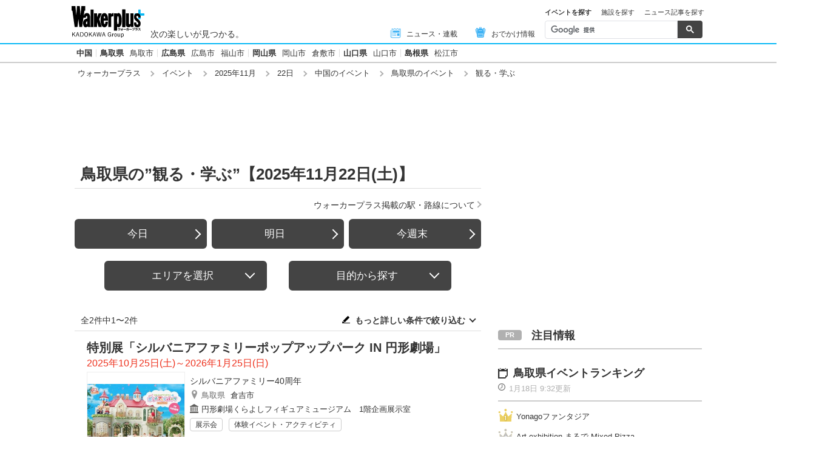

--- FILE ---
content_type: text/html; charset=utf-8
request_url: https://www.google.com/recaptcha/api2/aframe
body_size: 114
content:
<!DOCTYPE HTML><html><head><meta http-equiv="content-type" content="text/html; charset=UTF-8"></head><body><script nonce="XTIrnHeRZtTdWYgTW3ZumA">/** Anti-fraud and anti-abuse applications only. See google.com/recaptcha */ try{var clients={'sodar':'https://pagead2.googlesyndication.com/pagead/sodar?'};window.addEventListener("message",function(a){try{if(a.source===window.parent){var b=JSON.parse(a.data);var c=clients[b['id']];if(c){var d=document.createElement('img');d.src=c+b['params']+'&rc='+(localStorage.getItem("rc::a")?sessionStorage.getItem("rc::b"):"");window.document.body.appendChild(d);sessionStorage.setItem("rc::e",parseInt(sessionStorage.getItem("rc::e")||0)+1);localStorage.setItem("rc::h",'1768735692451');}}}catch(b){}});window.parent.postMessage("_grecaptcha_ready", "*");}catch(b){}</script></body></html>

--- FILE ---
content_type: application/javascript; charset=utf-8
request_url: https://fundingchoicesmessages.google.com/f/AGSKWxXPdfXuh0lTGjz9cwGFyLfPewMiH2QcPtDbpssYCMJ4zPlnHfAXsFYdknGk1dZQTy-yg3PcgOUV1a-8NuHbBs1X5rpfwC5dMeKaNOqfLFuE6P-JbKPGzSEYHcLIT1VSdtrLneHVLASnDFGUkBCcEuJJgHlcVOuyE47VaGbCBzd0yid-4NwnIidzOtTa/_.adpIds=/ad/pong?/googleafc./advertising_/adbg.jpg
body_size: -1291
content:
window['7e8982f2-ca3f-4003-9751-12c4b6e85cf2'] = true;